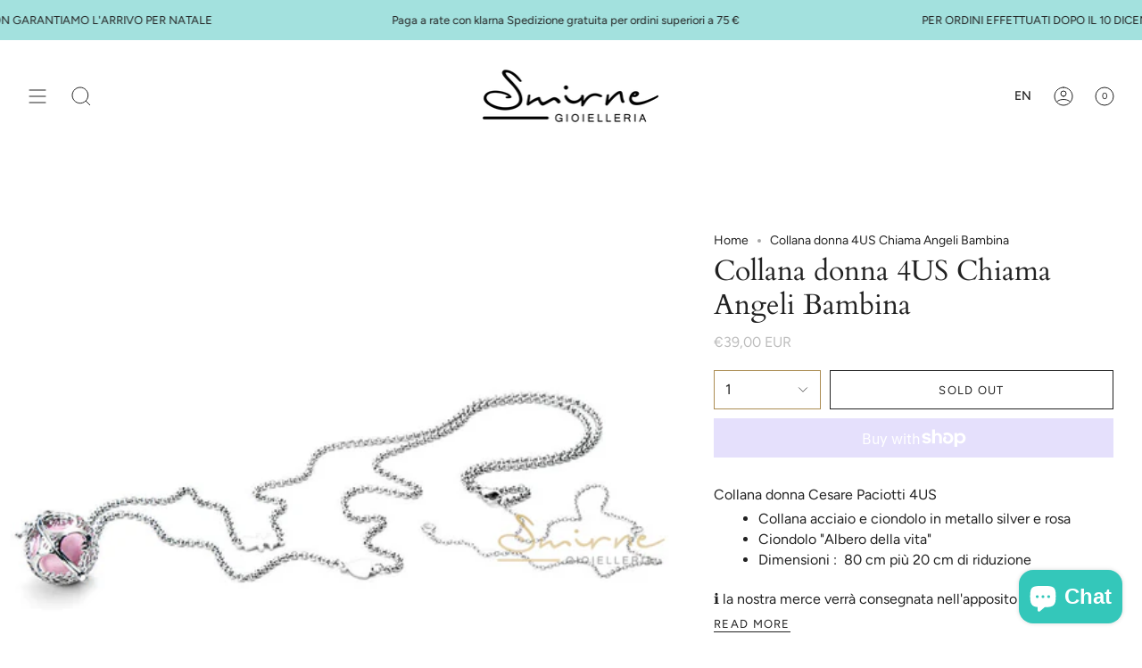

--- FILE ---
content_type: text/html; charset=utf-8
request_url: https://smirnegioielleria.it/en/products/collana-donna-4us-chiama-angeli-bambina?section_id=api-product-grid-item
body_size: 925
content:
<div id="shopify-section-api-product-grid-item" class="shopify-section">
<div data-api-content>
<div class="product-item large-up--one-quarter medium--one-quarter small--one-whole product-item--borderless product-item--centered product-item--outer-text  product-item--api-product-grid-item-" data-product-grid-item data-slide="||itemIndex||" data-slide-index="||itemIndex||">
  <div class="product-item__image double__image" data-product-image>
    <a class="product-link" href="/en/products/collana-donna-4us-chiama-angeli-bambina" aria-label="Collana donna 4US Chiama Angeli Bambina" data-product-link="/en/products/collana-donna-4us-chiama-angeli-bambina"><div class="product-item__bg" data-product-image-default><div class="image-wrapper lazy-image is-loading lazy-image--backfill" style="--aspect-ratio: 1.0;--image-backfill: url(//smirnegioielleria.it/cdn/shop/products/collana-donna-acciaio-gioielli4uscesarepaciotti-bambina-chiamaangeli-rosa-4UCL3190W.jpg?crop=center&height=1&v=1608313372&width=1);" data-aos="img-in"
  data-aos-delay="||itemAosDelay||"
  data-aos-duration="800"
  data-aos-anchor=".product-item--api-product-grid-item-"
  data-aos-easing="ease-out-quart"><img src="//smirnegioielleria.it/cdn/shop/products/collana-donna-acciaio-gioielli4uscesarepaciotti-bambina-chiamaangeli-rosa-4UCL3190W.jpg?v=1608313372&amp;width=1100" alt="" srcset="//smirnegioielleria.it/cdn/shop/products/collana-donna-acciaio-gioielli4uscesarepaciotti-bambina-chiamaangeli-rosa-4UCL3190W.jpg?v=1608313372&amp;width=136 136w, //smirnegioielleria.it/cdn/shop/products/collana-donna-acciaio-gioielli4uscesarepaciotti-bambina-chiamaangeli-rosa-4UCL3190W.jpg?v=1608313372&amp;width=160 160w, //smirnegioielleria.it/cdn/shop/products/collana-donna-acciaio-gioielli4uscesarepaciotti-bambina-chiamaangeli-rosa-4UCL3190W.jpg?v=1608313372&amp;width=180 180w, //smirnegioielleria.it/cdn/shop/products/collana-donna-acciaio-gioielli4uscesarepaciotti-bambina-chiamaangeli-rosa-4UCL3190W.jpg?v=1608313372&amp;width=220 220w, //smirnegioielleria.it/cdn/shop/products/collana-donna-acciaio-gioielli4uscesarepaciotti-bambina-chiamaangeli-rosa-4UCL3190W.jpg?v=1608313372&amp;width=254 254w, //smirnegioielleria.it/cdn/shop/products/collana-donna-acciaio-gioielli4uscesarepaciotti-bambina-chiamaangeli-rosa-4UCL3190W.jpg?v=1608313372&amp;width=270 270w, //smirnegioielleria.it/cdn/shop/products/collana-donna-acciaio-gioielli4uscesarepaciotti-bambina-chiamaangeli-rosa-4UCL3190W.jpg?v=1608313372&amp;width=284 284w, //smirnegioielleria.it/cdn/shop/products/collana-donna-acciaio-gioielli4uscesarepaciotti-bambina-chiamaangeli-rosa-4UCL3190W.jpg?v=1608313372&amp;width=292 292w, //smirnegioielleria.it/cdn/shop/products/collana-donna-acciaio-gioielli4uscesarepaciotti-bambina-chiamaangeli-rosa-4UCL3190W.jpg?v=1608313372&amp;width=320 320w, //smirnegioielleria.it/cdn/shop/products/collana-donna-acciaio-gioielli4uscesarepaciotti-bambina-chiamaangeli-rosa-4UCL3190W.jpg?v=1608313372&amp;width=460 460w, //smirnegioielleria.it/cdn/shop/products/collana-donna-acciaio-gioielli4uscesarepaciotti-bambina-chiamaangeli-rosa-4UCL3190W.jpg?v=1608313372&amp;width=480 480w, //smirnegioielleria.it/cdn/shop/products/collana-donna-acciaio-gioielli4uscesarepaciotti-bambina-chiamaangeli-rosa-4UCL3190W.jpg?v=1608313372&amp;width=528 528w, //smirnegioielleria.it/cdn/shop/products/collana-donna-acciaio-gioielli4uscesarepaciotti-bambina-chiamaangeli-rosa-4UCL3190W.jpg?v=1608313372&amp;width=568 568w, //smirnegioielleria.it/cdn/shop/products/collana-donna-acciaio-gioielli4uscesarepaciotti-bambina-chiamaangeli-rosa-4UCL3190W.jpg?v=1608313372&amp;width=584 584w, //smirnegioielleria.it/cdn/shop/products/collana-donna-acciaio-gioielli4uscesarepaciotti-bambina-chiamaangeli-rosa-4UCL3190W.jpg?v=1608313372&amp;width=640 640w, //smirnegioielleria.it/cdn/shop/products/collana-donna-acciaio-gioielli4uscesarepaciotti-bambina-chiamaangeli-rosa-4UCL3190W.jpg?v=1608313372&amp;width=920 920w, //smirnegioielleria.it/cdn/shop/products/collana-donna-acciaio-gioielli4uscesarepaciotti-bambina-chiamaangeli-rosa-4UCL3190W.jpg?v=1608313372&amp;width=1056 1056w" width="1100" height="1100" loading="lazy" sizes="(min-width: 1400px) 25vw, (min-width: 750px) 33vw, (min-width: 480px) 50vw, 100vw" class="is-loading">
</div>
&nbsp;</div><div class="product-item__bg__under"><div class="image-wrapper lazy-image is-loading lazy-image--backfill" style="--aspect-ratio: 0.9253365973072215;--image-backfill: url(//smirnegioielleria.it/cdn/shop/products/astucciopaciotti_acd670c0-3626-419c-98d6-afbe5b318cfe.jpg?crop=center&height=1&v=1608313375&width=1);" data-aos="img-in"
  data-aos-delay="||itemAosDelay||"
  data-aos-duration="800"
  data-aos-anchor=".product-item--api-product-grid-item-"
  data-aos-easing="ease-out-quart"><img src="//smirnegioielleria.it/cdn/shop/products/astucciopaciotti_acd670c0-3626-419c-98d6-afbe5b318cfe.jpg?v=1608313375&amp;width=3024" alt="" srcset="//smirnegioielleria.it/cdn/shop/products/astucciopaciotti_acd670c0-3626-419c-98d6-afbe5b318cfe.jpg?v=1608313375&amp;width=136 136w, //smirnegioielleria.it/cdn/shop/products/astucciopaciotti_acd670c0-3626-419c-98d6-afbe5b318cfe.jpg?v=1608313375&amp;width=160 160w, //smirnegioielleria.it/cdn/shop/products/astucciopaciotti_acd670c0-3626-419c-98d6-afbe5b318cfe.jpg?v=1608313375&amp;width=180 180w, //smirnegioielleria.it/cdn/shop/products/astucciopaciotti_acd670c0-3626-419c-98d6-afbe5b318cfe.jpg?v=1608313375&amp;width=220 220w, //smirnegioielleria.it/cdn/shop/products/astucciopaciotti_acd670c0-3626-419c-98d6-afbe5b318cfe.jpg?v=1608313375&amp;width=254 254w, //smirnegioielleria.it/cdn/shop/products/astucciopaciotti_acd670c0-3626-419c-98d6-afbe5b318cfe.jpg?v=1608313375&amp;width=270 270w, //smirnegioielleria.it/cdn/shop/products/astucciopaciotti_acd670c0-3626-419c-98d6-afbe5b318cfe.jpg?v=1608313375&amp;width=284 284w, //smirnegioielleria.it/cdn/shop/products/astucciopaciotti_acd670c0-3626-419c-98d6-afbe5b318cfe.jpg?v=1608313375&amp;width=292 292w, //smirnegioielleria.it/cdn/shop/products/astucciopaciotti_acd670c0-3626-419c-98d6-afbe5b318cfe.jpg?v=1608313375&amp;width=320 320w, //smirnegioielleria.it/cdn/shop/products/astucciopaciotti_acd670c0-3626-419c-98d6-afbe5b318cfe.jpg?v=1608313375&amp;width=460 460w, //smirnegioielleria.it/cdn/shop/products/astucciopaciotti_acd670c0-3626-419c-98d6-afbe5b318cfe.jpg?v=1608313375&amp;width=480 480w, //smirnegioielleria.it/cdn/shop/products/astucciopaciotti_acd670c0-3626-419c-98d6-afbe5b318cfe.jpg?v=1608313375&amp;width=528 528w, //smirnegioielleria.it/cdn/shop/products/astucciopaciotti_acd670c0-3626-419c-98d6-afbe5b318cfe.jpg?v=1608313375&amp;width=568 568w, //smirnegioielleria.it/cdn/shop/products/astucciopaciotti_acd670c0-3626-419c-98d6-afbe5b318cfe.jpg?v=1608313375&amp;width=584 584w, //smirnegioielleria.it/cdn/shop/products/astucciopaciotti_acd670c0-3626-419c-98d6-afbe5b318cfe.jpg?v=1608313375&amp;width=640 640w, //smirnegioielleria.it/cdn/shop/products/astucciopaciotti_acd670c0-3626-419c-98d6-afbe5b318cfe.jpg?v=1608313375&amp;width=920 920w, //smirnegioielleria.it/cdn/shop/products/astucciopaciotti_acd670c0-3626-419c-98d6-afbe5b318cfe.jpg?v=1608313375&amp;width=1056 1056w, //smirnegioielleria.it/cdn/shop/products/astucciopaciotti_acd670c0-3626-419c-98d6-afbe5b318cfe.jpg?v=1608313375&amp;width=1280 1280w, //smirnegioielleria.it/cdn/shop/products/astucciopaciotti_acd670c0-3626-419c-98d6-afbe5b318cfe.jpg?v=1608313375&amp;width=1840 1840w" width="3024" height="3268" loading="lazy" sizes="(min-width: 1400px) 25vw, (min-width: 750px) 33vw, (min-width: 480px) 50vw, 100vw" class="is-loading">
</div>
</div></a>

    
  </div>

  <div class="product-information" data-product-information>
    <a class="product-link product-item__info" href="/en/products/collana-donna-4us-chiama-angeli-bambina" aria-label="Collana donna 4US Chiama Angeli Bambina" data-product-link="/en/products/collana-donna-4us-chiama-angeli-bambina"><p class="product-item__title">Collana donna 4US Chiama Angeli Bambina</p>

      <div class="product-item__price__holder"><div class="product-item__price" data-product-price><span class="price">
  
    <span class="sold-out">Sold Out</span>
  
</span>

        </div>
      </div></a>
  </div>
</div></div></div>